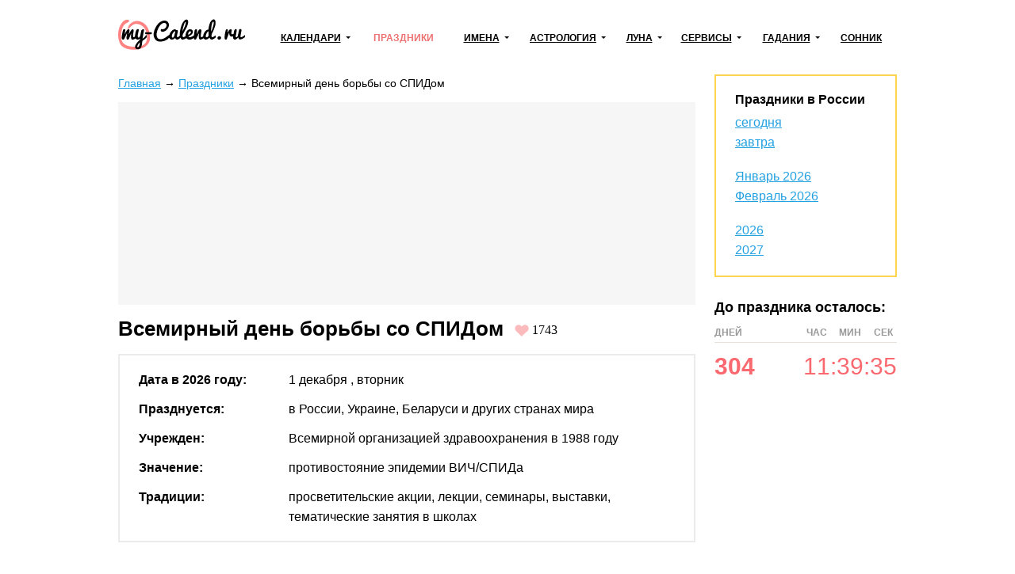

--- FILE ---
content_type: text/html; charset=utf-8
request_url: https://my-calend.ru/holidays/vsemirnyy-den-borby-so-spidom
body_size: 21110
content:
<!DOCTYPE html><html lang="ru"><head><base href="https://my-calend.ru/"><meta charset="utf-8"> <title>Всемирный день борьбы со СПИДом в 2026 году: какого числа отмечают, дата и история праздника</title>  <meta name="description" content="Международный праздник Всемирный день борьбы со СПИДом отмечается 1 декабря. История появления события. Всемирный день борьбы со СПИДом 2026: традиции празднования. Список международных торжественных событий.">   <meta name="viewport" content="width=device-width, initial-scale=1"><meta name="format-detection" content="telephone=no"><meta name="yandex-verification" content="625620e671c06dee"><meta name="google-site-verification" content="sBOV6kmIXr5hn6fnBuoLUgP76JwwN9zv6GOO_1VSHF4"><link href="https://my-calend.ru/favicon.ico" rel="shortcut icon"><script src="https://cdn.adfinity.pro/code/my-calend.ru/adfinity.js" charset="utf-8" async></script><script async src="https://www.googletagmanager.com/gtag/js?id=UA-6483399-23"></script><script>window.dataLayer=window.dataLayer||[];function gtag(){ dataLayer.push(arguments); }gtag('js',new Date());gtag('config','UA-6483399-23')</script>  <!-- Yandex.RTB --><script>window.yaContextCb=window.yaContextCb||[]</script><script async src="https://yandex.ru/ads/system/context.js"></script><style> * {margin: 0; padding: 0;} html, body {width: 100%; height: 100%; -webkit-text-size-adjust: none;} body {display: flex; flex-direction: column; color: #000; font: 16px/1.6 Arial, Helvetica, Tahoma sans-serif;} table {border-collapse: collapse; border-spacing: 0;} input, select, button, textarea {font: inherit;} input, select, button {vertical-align: middle;} button, [data-href] {cursor: pointer;} [disabled] {cursor: default;} h1, .h1 {font-size: 1.6em; margin: 0 0 .67em; line-height: 1.15em;} h2, .h2 {font-size: 1.3em; margin: 0 0 .25em;} h3, .h3 {font-size: 1.1em; margin: 0 0 .15em;} h1, h2, h3, .h1, .h2, .h3 {font-weight: bold;} p {margin: 0 0 1.12em;} a {color: #24a1e1;} a:visited {color: #2088bd;} a:hover {text-decoration: none;} ul:not([class]), ol:not([class]) {padding: 0; margin: 0 0 1rem; list-style: none;} ul:not([class]) li, ol:not([class]) li {position: relative; padding: 0 0 0 24px;} ul:not([class]) li:before {content: '\25CF'; position: absolute; left: 0; top: 0; line-height: 1.3; font-size: 18px; color: #7cb94b;} ul:not([class]) li[data-color=red]:before {color: #f06769;} ol:not([class]) {counter-reset: counter} ol:not([class]) li:before {counter-increment: counter; content: counter(counter)'.'; position: absolute; left: 0; top: 0; font-weight: bolder; font-size: 15px; color: #5b990a;} p + ul:not([class]), p + ol:not([class]) {margin-top: -12px !important;} details summary {font-weight: bolder; cursor: pointer;} .float-left {float: left;} .float-right {float: right;} .clear {clear: both;} .none {display: none;} .text-center {text-align: center;} .text-right {text-align: right;} .text-left {text-align: left !important;} .overflow-hidden {overflow: hidden;} .visibility-hidden {visibility: hidden;} .bolder {font-weight: bolder;} .color-initial {color: initial;} .inline-block {display: inline-block;} .select-none {-webkit-user-select: none; -moz-user-select: none; -ms-user-select: none; user-select: none;} .ads-top {min-height: 16rem; margin: 0 0 1rem; background: #f6f6f6;} .ads {min-height: 12rem; background: #f6f6f6;} .ads1 {margin: 0 0 12px 0;} .ads2 {margin: 12px 0 12px 0;} /* maybe in text */ .color-1 {color: #de9c10;} .color-2 {color: #eb5555;} .formula {text-align: center;} .formula span {display: inline-block; padding: 8px 24px; background: #fff6e0;} .wrapper {flex: 1 0 auto; position: relative; min-width: 1002px; overflow: hidden;} header {padding: 0 0 24px 0;} header .container {position: relative; display: table; width: 1002px; padding: 24px 10px 0; margin: auto; box-sizing: border-box;} .header-logo {display: table-cell; vertical-align: middle;} .header-logo:before {display: block; width: 160px; height: 46px; content: url('[data-uri]');} .navbar-cell {display: table-cell; vertical-align: middle; width: 99%; padding: 0 0 0 24px;} .navbar {display: table; width: 100%; padding: 0; margin: 0; list-style: none;} .navbar > li {display: table-cell; vertical-align: middle; padding: 0 12px; text-align: center; box-sizing: border-box;} .navbar > li > a, .navbar .dropdown > a {display: inline-block; font-weight: bolder; font-size: 12px; color: #000; text-transform: uppercase; white-space: nowrap;} .navbar > li > a:hover, .navbar > li > a.active, .navbar .dropdown > a:hover, .navbar .dropdown > a.active, .navbar .dropdown:hover > a {color: #ed7171; text-decoration: none; z-index: 100;} .navbar .dropdown {position: relative;} .navbar .dropdown:hover {z-index: 101;} .navbar .dropdown > a {position: relative;} .navbar .dropdown > a:after {content: ''; position: absolute; top: 50%; margin: -3px 0 0 6px; border: 3px solid transparent; border-top-color: inherit;} .navbar .dropdown ul {display: none; position: absolute; top: -8px; left: -15px; padding: 36px 36px 5px 15px !important; margin: 0 !important; list-style: none !important; background: #fff; border: 2px solid #eda6a6; text-align: left;} .navbar:not(.active) .dropdown:hover ul {display: block;} .navbar .dropdown li {padding: 0 !important;} .navbar .dropdown li:before {display: none;} .navbar .dropdown li a {color: #000; text-decoration: none; white-space: nowrap;} .navbar .dropdown li a:hover, .navbar .dropdown li a.active {color: #ed7171;} .navbar-button {display: none; position: absolute; top: 26px; right: 24px; width: 31px; height: 22px; background: url('[data-uri]') no-repeat center;} .navbar-button.active {background-image: url('[data-uri]');} .content-wrapper {width: 1002px; padding: 0 10px; margin: 0 auto 24px; box-sizing: border-box;} .breadcrumbs {margin: 0 0 12px; font-size: .9rem;} .main {float: left; width: 728px; margin: 0 24px 0 0;} .sidebar {overflow: hidden; padding: 20px 24px; margin: 0 0 24px; border: 2px solid #ffd450; box-sizing: border-box;} .sidebar-title {display: block; font-weight: bolder; line-height: 1.3; margin: 0 0 6px;} .sidebar hr, .sidebar .hr {margin: 12px -24px; border: none; border-top: 2px solid #fff49d;} .sidebar .active {color: inherit; text-decoration: none;} footer {flex: 0 0 auto; min-width: 1002px; border-top: 1px solid #d7d7d7; background: #fff8de;} footer .container {width: 1002px; padding: 1rem 10px; margin: auto; box-sizing: border-box;} .footer-navigation {columns: 174px; column-gap: 24px; column-rule: 1px solid #d7d7d7; column-fill: auto; margin: 0 0 1rem;} .footer-navigation section {break-inside: avoid; padding: 0 0 .5em;} .footer-navigation a {display: block; line-height: 1.1; padding: 0 0 .5rem; color: inherit;} .footer-navigation .active {font-weight: bolder; text-decoration: none;} .footer-copyright {display: inline-block; vertical-align: middle;} .footer-mail {float: right;} .near-container {overflow: hidden;} .near {position: relative; display: table; width: 100%; margin: 0 0 32px;} .near > * {display: table-cell; vertical-align: middle; white-space: nowrap;} .near-prev {text-align: left; font-size: 20px;} .near-current {width: 99%; text-align: center; color: #a3a3a3;} .near-current:after {content: ''; position: absolute; top: 50%; left: 0; right: 0; border-top: 2px solid #e1e1e1; z-index: 1;} .near-next {text-align: right; font-size: 20px;} .near-prev span, .near-current span, .near-next span {position: relative; padding: 0 10px; background: #fff; z-index: 2;} .near-prev span:before {content: ''; position: relative; top: 0; left: -10px; display: inline-block; width: 27px; height: 12px; background: no-repeat left url('[data-uri]');} .near-next span:after {content: ''; position: relative; top: 0; right: -10px; display: inline-block; width: 27px; height: 12px; background: no-repeat right url('[data-uri]');} @media (max-width: 560px) { .near-prev, .near-next {font-size: inherit;} .near-current {font-size: 13px;} .near-prev span, .near-current span, .near-next span {padding: 0 2px;} .near-prev span:before {left: -2px; width: 13px; overflow: hidden;} .near-next span:after {right: -2px; width: 13px; overflow: hidden;} } @media (max-width: 1000px) { .wrapper, footer {min-width: 100% !important;} header .container, .content-wrapper, footer .container {width: 100% !important; box-sizing: border-box;} .navbar-button {display: block !important;} .navbar {display: none;} .main {float: none; width: 100%; margin: 0; box-sizing: border-box;} .main + .sidebar, .main + .sidebar a {color: inherit;} .navbar.active {display: block; position: absolute; top: 80px; right: 0; left: 0; background: #fff; z-index: 1;} .navbar > li {display: block; border-bottom: 2px solid #48c8e2; text-align: left; padding: 0;} .navbar .dropdown > a, .navbar > li > a {display: block; padding: 10px 20px;} .navbar .dropdown > a:after {right: 15px; font-size: 2rem;} .navbar .dropdown ul {position: relative; left: 0; top: 0; border: none; padding: 0 0 12px 30px !important; background: #ffedb4;} .navbar a.open {background: #ffedb4;} .navbar.active .navbar-dropdown-active {display: block;} } @media print { * {color: #000 !important;} a {text-decoration: none;} .no-print, header, .sidebar, .button-print, footer, .calendar .main p, .calendar .main h2, .calendar .main .h2, .calendar .month-siblings, .calendar .calendar_menu, .calendar .calendar_submenu, .calendar .months-item-days a, .calendar .norms, .calendar ul:not([class]), .calendar ol:not([class]), .month-sun, .calendar_recommended-title, .calendar_recommended-items, .calendar_main-download, .calendar_links-items {display: none;} .months .disabled {visibility: hidden;} .months, .month-days {background: transparent; page-break-before: auto; margin: 0 0 3em;} .months .pre-holiday {background: #ffe29f;} } </style></head><body><div class="wrapper"><header><div class="container"><a class="header-logo" href="https://my-calend.ru/"></a><nav class="navbar-cell"><ul class="navbar"><li><div class="dropdown"><a href="javascript:" onclick=" this.classList.toggle('open'); this.nextSibling.classList.toggle('navbar-dropdown-active'); ">Календари</a><ul><li><a href="https://my-calend.ru/calendar/2026">Календарь на 2026 год</a></li><li><a href="https://my-calend.ru/production-calendar/2026">Производственный календарь</a></li><li><a href="https://my-calend.ru/orthodox-calendar">Церковный календарь</a></li><li><a href="https://my-calend.ru/fasting/2026">Календарь постов</a></li></ul></div></li><li><a href="https://my-calend.ru/holidays" class="active">Праздники</a>  </li><li><div class="dropdown"><a href="javascript:" onclick=" this.classList.toggle('open'); this.nextSibling.classList.toggle('navbar-dropdown-active'); ">Имена</a><ul><li><a href="https://my-calend.ru/names">Выбор имени</a></li><li><a href="https://my-calend.ru/name-days">Именины</a></li></ul></div></li><li><div class="dropdown"><a href="javascript:" onclick=" this.classList.toggle('open'); this.nextSibling.classList.toggle('navbar-dropdown-active'); ">Астрология</a><ul><li><a href="https://my-calend.ru/zodiak">Знаки зодиака</a></li><li><a href="https://my-calend.ru/zodiak-sovmestimost">Совместимость знаков зодиака</a></li><li><a href="https://my-calend.ru/goroskop">Гороскоп</a></li><li><a href="https://my-calend.ru/goroskop/lyubovnyy">Любовный гороскоп</a></li><li><a href="https://my-calend.ru/east-calendar">Восточный календарь</a></li>  <li><a href="https://my-calend.ru/birthday-horoscope">Гороскоп по дате рождения</a></li><li><a href="https://my-calend.ru/sovmestimost-imen">Совместимость имен</a></li><li><a href="https://my-calend.ru/sovmestimost-po-date-rozhdeniya">Совместимость по дате рождения</a></li><li><a href="https://my-calend.ru/sovmestimost-po-godam-zhivotnyh">Совместимость по годам животных</a></li></ul></div></li><li><div class="dropdown"><a href="javascript:" onclick=" this.classList.toggle('open'); this.nextSibling.classList.toggle('navbar-dropdown-active'); ">Луна</a><ul><li><a href="https://my-calend.ru/moon">Лунный календарь</a></li><li><a href="https://my-calend.ru/moon-hair">Лунный календарь стрижек</a></li><li><a href="https://my-calend.ru/moon-beauty">Лунный календарь красоты</a></li><li><a href="https://my-calend.ru/moon-phase">Фазы Луны</a></li><li><a href="https://my-calend.ru/moon-info">Влияние Луны</a></li></ul></div></li><li><div class="dropdown"><a href="javascript:" onclick=" this.classList.toggle('open'); this.nextSibling.classList.toggle('navbar-dropdown-active'); ">Сервисы</a><ul><li><a href="https://my-calend.ru/magnitnye-buri">Магнитные бури</a></li><li><a href="https://my-calend.ru/pogoda">Погода</a></li><li><a href="https://my-calend.ru/sun">Восход солнца</a></li><li><a href="https://my-calend.ru/time">Время в мире</a></li><li><a href="https://my-calend.ru/time-diff">Разница во времени</a></li><li><a href="https://my-calend.ru/converter-time">Конвертер времени</a></li><li><a href="https://my-calend.ru/timers/skolko-ostalos-do-novogo-goda">Таймеры</a></li></ul></div></li><li><div class="dropdown"><a href="javascript:" onclick=" this.classList.toggle('open'); this.nextSibling.classList.toggle('navbar-dropdown-active'); ">Гадания</a><ul><li><a href="https://my-calend.ru/kniga-sudeb">Книга Судеб</a></li><li><a href="https://my-calend.ru/kniga-peremen">Книга Перемен</a></li><li><a href="https://my-calend.ru/kvadrat-pifagora">Квадрат Пифагора</a></li><li><a href="https://my-calend.ru/gadaniya/chihalka">Чихалка</a></li><li><a href="https://my-calend.ru/gadaniya/chesalka">Чесалка</a></li><li><a href="https://my-calend.ru/gadaniya/ikalka">Икалка</a></li><li><a href="https://my-calend.ru/gadaniya/zevalka">Зевалка</a></li><li><a href="https://my-calend.ru/gadaniya/spotykalka">Спотыкалка</a></li></ul></div></li>  <li><a href="https://my-calend.ru/sonnik">Сонник</a></li></ul><a class="navbar-button" href="javascript:" onclick=" this.classList.toggle('active'); document.querySelector('.navbar').classList.toggle('active'); "></a></nav><div class="clear"></div></div></header><main class="content-wrapper"> <style> .holidays_h1-text {margin: -1rem 0 2rem; font-size: 13px; font-style: italic; color: #898989;} .holidays_search-date {color: #898989;} .holidays_search-form {position: relative; margin: 0 0 2rem; padding: 1rem; background: #fff8de;} .holidays_search-form-input {width: 400px; height: 40px; padding: 0 40px 0 .5rem; box-sizing: border-box;} .holidays_search-form-button {position: absolute; top: 0; bottom: 0; width: 40px; margin: 0 0 0 -40px; padding: 0; border: 0; background: center no-repeat url('data:image/svg+xml,%3Csvg xmlns="http://www.w3.org/2000/svg" viewBox="0 0 16 18" id="search" width="100%25" height="100%25"%3E%3Cpath fill-rule="evenodd" d="M15.757 15.545l-3.945-4.225a6.993 6.993 0 001.57-4.43c0-3.799-3.001-6.89-6.69-6.89C3.001 0 0 3.091 0 6.89c0 3.8 3.002 6.891 6.691 6.891 1.385 0 2.705-.43 3.834-1.247l3.974 4.257a.854.854 0 001.234.025.919.919 0 00.024-1.271zM6.69 1.798c2.727 0 4.946 2.284 4.946 5.093 0 2.808-2.219 5.093-4.946 5.093S1.746 9.699 1.746 6.89c0-2.809 2.218-5.093 4.945-5.093z"%3E%3C/path%3E%3C/svg%3E'); background-size: 20px;} .icon-1 {display: inline-block; vertical-align: text-top; width: 16px; height: 16px; margin: 0 6px 0 0; background: center no-repeat;} .icon-professional {background-image: url('[data-uri]');} .icon-national {background-image: url('[data-uri]');} .birthday-horoscope-stars {margin: 0 0 32px; padding: 0; list-style: none;} .birthday-horoscope-stars > li {display: inline-block; vertical-align: top; width: 49.5%; margin: 0 0 16px; padding: 0 16px 0 0; box-sizing: border-box;} .birthday-horoscope-stars img {float: left; margin: 0 16px 0 0;} .pozdravleniya-items {padding: 0; margin: 0; list-style: none;} .pozdravleniya-items > li {padding: 18px 24px 6px; margin: 0 0 24px; background: #fff6e0;} .pozdravleniya-items-name {margin: 0 0 8px; font-size: 18px; font-weight: bolder;} .grey {font-size: 13px; font-weight: bold; color: #959595;} .holidays-text {margin: 0 0 32px;} .holidays-items {margin: 0; padding: 0; list-style: none;} .holidays-items li {padding: 12px; margin: 12px 0; background: #EEF7FB; font-size: 1.2em; line-height: 1.2;} .holidays-items .icon-1 {margin: 0; vertical-align: middle;} .holidays-items .short_description {padding: 12px 0; margin: 0px; font-size: 16px; color: #545c62;} .holidays-nears {width: 100%; margin: 0 0 24px;} .holidays-nears td {padding: 0 16px 12px 0; vertical-align: top;} .holidays-nears td:first-child {width: 16.66%; white-space: nowrap;} .holidays-nears td:last-child {padding-right: 0;} .holidays-month-items {width: 100%; margin: 0 0 24px;} .holidays-month-items td {padding: 0 16px 12px 0; vertical-align: top;} .holidays-month-items td:first-child {width: 16.66%;} .holidays-month-items td:last-child {padding-right: 0;} .holidays-month-items div {line-height: 1.2; margin: 0 0 4px;} .holidays-month-items .grey {white-space: nowrap;} .holidays hr, .holidays .hr {border: none; border-top: 1px solid #e7e7e7; margin: 0 0 24px;} .holidays-item img {display: block; margin: 0 auto;} .holidays-item-years-items {margin: 6px 0 32px; text-align: left;} .holidays-item-years-items td {padding: 0 24px 0 0;} .holidays-item-info {margin: 0 0 32px; padding: 18px 24px 6px; border: 2px solid #ebebeb;} .holidays-item-info table {width: 100%;} .holidays-item-info tr {vertical-align: top} .holidays-item-info td:first-child {width: 25%; font-weight: bolder; white-space: nowrap;} .holidays-item-info td:nth-child(2) {width: 3%; text-align: right;} .holidays-item-info td {padding: 0 0 12px;} .holidays-item-info th {font-weight: normal; text-align: left; font-size: 13px; color: #898989; padding: 8px 48px 0 0;} .holidays-item-sub {margin: 0 0 1rem; padding: 1rem; background: #edf6ff;} .holidays-item-sub summary {font-weight: bolder;} .holidays-item-sub a {text-decoration: none; border-bottom: 1px dashed;} .holidays-related {margin: 0 0 24px} .holidays-related td {padding: 0 0 4px; vertical-align: top;} .holidays-related td:first-child {width: 120px; padding: 0 16px 0 0;} .holidays-recommended-title {position: relative; margin: 0; overflow: hidden;} .holidays-recommended-title:before {content: url('[data-uri]'); margin: 4px 12px 0 0; display: inline-block; vertical-align: middle;} .holidays-recommended-title:after {content: ''; position: absolute; top: 50%; width: 100%; margin: 0 0 0 12px; border-top: 1px solid #d7d7d7;} .holidays-recommended {padding: 0; margin: 0 -24px 32px 0; list-style: none;} .holidays-recommended li {display: inline-block; vertical-align: top; width: 33.33%; padding: 0 24px 24px 0; box-sizing: border-box;} .holidays-recommended img {display: block; width: 100%; margin: 0 0 12px;} .holidays-relink {width: 100%; margin: 0 0 24px;} .holidays-relink td {padding: 0 0 18px;} .holidays-relink td a {display: block; margin: 6px 0 0;} .holidays-relink td:nth-child(1) a:before {content:''; float: left; background: url('[data-uri]'); background-size: 36px; width: 36px; height: 36px; margin: -6px 10px 0 0;} .holidays-relink td:nth-child(2) a:before {content:''; float: left; background: url('[data-uri]'); background-size: 36px; width: 36px; height: 36px; margin: -6px 10px 0 0;} .holidays-relink td:nth-child(3) a:before {content:''; float: left; background: url('[data-uri]'); background-size: 36px; width: 36px; height: 36px; margin: -6px 10px 0 0;} .holidays-weekday {margin: 0 0 0 8px; font-size: 11px; font-weight: bolder; color: #959595;} .holidays-wishes {padding-left:12px; border-left: 4px solid #24a1e1; font-size: 16px;} .holidays-day-info {margin: 2rem 0 2rem;} .holidays-day-info-events ul {margin: 0 0 12px; padding: 0; list-style: none;} .holidays-day-info-events li {position: relative; height: auto; padding: 0 0 24px 100px !important;} .holidays-day-info-events li:before {display: none;} .holidays-day-info-events span {position: absolute; left: 0; height: 100%; width: 100px;} .holidays-day-info-events span:before {content: ''; position: relative; display: inline-block; vertical-align: top; width: 16px; height: 16px; margin: 5px 9px 0 0; border: 3px solid #a0e769; border-radius: 50%; box-sizing: border-box; background: #fff; z-index: 2;} .holidays-day-info-events span:after {content: ''; position: absolute; top: 5px; bottom: -5px; left: 7.5px; border-left: 1px solid #e1e1e1; z-index: 1;} .holidays-day-info-events li:last-child span:after {display: none;} .holidays-card {display: flex; flex-wrap: wrap; justify-content: space-between; list-style: none; margin: 0; padding: 0;} .holidays-card > * {width: 30%; text-align: center;} .holidays-card img {display: block; width: 100%; margin: 0 0 6px;} .holidays-name-days {margin: 0 0 2rem; font-size: 1.2em; line-height: 1.2;} .holidays-name-days-female, .holidays-name-days-female * {color: #fa7f91;} .holidays-sidebar {overflow: hidden; margin: 0 0 24px;} .holidays-sidebar-title {margin: 0 0 6px; font-weight: bolder; font-size: 18px;} .holidays-sidebar-table {width: 230px; line-height: 2;} .holidays-sidebar-table th {font-size: 12px; text-transform: uppercase; text-align: center; color: #999999; border-bottom: 1px solid #e6e1d8;} .holidays-sidebar-table th:first-child {text-align: left;} .holidays-sidebar-table td {color: #f9696f; font-size: 30px; text-align: right;} .holidays-sidebar-table td:first-child {width: 99%; font-weight: bolder; text-align: left;} .holidays-like {display: inline-block; vertical-align: baseline; margin: 0; line-height: 0;} .holidays-like button {border: none; background: none; color: initial;} .holidays-like button:before {content: ''; display: inline-block; vertical-align: middle; width: 18px; height: 18px; opacity: .4; background: no-repeat center url('[data-uri]'); background-size: contain;} .holidays-like button span {display: inline-block; vertical-align: middle; margin: 0 0 0 .25rem; font: initial;} .holidays-like:hover button:before, .holidays-like.active button:before {opacity: 1;} .holidays-details {border-top: 1px solid #e1e1e1; border-bottom: 1px solid #e1e1e1;} .holidays-details summary {margin: 0.25em 0; font-size: 1.2em; font-weight: normal;} .holidays-details + .holidays-details {border-top: none !important;} .holidays-details-national {padding: 0 0 0 1.5rem;} .holidays-datepicker {max-width: 400px; margin: 0 auto 2rem;} .holidays-datepicker .ui-datepicker-year {display: inline !important;} .holidays-datepicker .ui-widget-content a {text-decoration: underline; color: #24a1e1;} .holidays-datepicker .ui-priority-secondary {color: #969696 !important; text-decoration: none !important;} @media (max-width: 1000px) { .holidays-text p img {max-width: 100%;} } @media (max-width: 560px) { .holidays-relink td {display: block;} .holidays_search-form-input {width: 100%;} .birthday-horoscope-stars > li {width: 100%;} } </style>  <div class="holidays main">  <article class="holidays-item"><div class="breadcrumbs"><a href="https://my-calend.ru/">Главная</a><span> → </span><a href="https://my-calend.ru/holidays">Праздники</a><span> → </span><span>Всемирный день борьбы со СПИДом</span></div><div class="ads-top"><div class='adfinity_block_5890'></div>
<div class='adfinity_block_5894'></div></div><h1><span>Всемирный день борьбы со СПИДом</span><span>&nbsp;</span>  <form class="holidays-like" method="post"> <input type="hidden" name="like" value="28"> <button ><span>1743</span></button></form>  </h1><div class="holidays-item-info"><table><tr><td>Дата в 2026 году:</td><td></td><td><span>1 декабря</span>  <span>, вторник </span>   </td></tr></table>  <div><table>
<tbody>
<tr>
<td>Празднуется:</td>
<td>&nbsp;</td>
<td>в России, Украине, Беларуси и других странах мира</td>
</tr>
<tr>
<td>Учрежден:</td>
<td>&nbsp;</td>
<td>Всемирной организацией здравоохранения в 1988 году</td>
</tr>
<tr>
<td>Значение:</td>
<td>&nbsp;</td>
<td>противостояние эпидемии ВИЧ/СПИДа</td>
</tr>
<tr>
<td>Традиции:</td>
<td>&nbsp;</td>
<td>просветительские акции, лекции, семинары, выставки, тематические занятия в школах</td>
</tr>
</tbody>
</table></div>  </div>     <div class="holidays-text"><p>Человек обладает биологическими механизмами по защите от микроорганизмов и саморегуляции. Нарушение в их работе является жизненно опасным и может вызываться генетическими нарушениями или воздействиями внешних факторов. Вирус иммунодефицита приводит к появлению синдрома, лишающего организм сопротивляться болезням. Противостоянию данной эпидемии посвящён международный праздник.</p><details class="names-item-sub"><summary>Содержание статьи</summary><ol><li><a href="https://my-calend.ru/holidays/vsemirnyy-den-borby-so-spidom#когда-отмечают">Когда отмечают</a></li><li><a href="https://my-calend.ru/holidays/vsemirnyy-den-borby-so-spidom#кто-празднует">Кто празднует</a></li><li><a href="https://my-calend.ru/holidays/vsemirnyy-den-borby-so-spidom#история-и-традиции-праздника">История и традиции праздника</a></li></ol></details><div class="ads"><div class='adfinity_block_5891'></div><div class='adfinity_block_5892'></div></div><h2 id="когда-отмечают">Когда отмечают</h2><p>Всемирный день борьбы со СПИДом отмечается ежегодно 1 декабря. Он не является общегосударственным выходным в России, однако здесь проходят акции, связанные с датой. Действо учреждёно Всемирной организацией здравоохранения (ВОЗ) в 1988 году.</p><h2 id="кто-празднует">Кто празднует</h2><p>В мероприятиях принимают участие все, кто имеет отношение к противостоянию синдрому. В их числе - иммунологи, исследователи, активисты общественных движений, инфицированные люди, их родственники, близкие, друзья. Присоединяются к акциям правительственные, научные учреждения и благотворительные фонды.</p><h2 id="история-и-традиции-праздника">История и традиции праздника</h2><p>Идея была выдвинута Д. Бунном и Т. Неттером - сотрудниками отдела по информированию общественности ВОЗ. Предложение нашло поддержку среди функционеров учреждения. Таким образом было принято решение об основании праздника, впервые прошедшим в 1988 году. 1 декабря выбрано для того, чтобы дата не затмевалась рождественскими каникулами и выборами в США.</p><p>Принято перед началом мероприятий определять их девиз. На первых порах уделялось большое внимание теме инфицирования детей и молодёжи. Однако она подверглась критике. Отмечалось, что болезнь может коснуться представителей всех возрастов. Несмотря на все усилия, недуг распространялся по Земле устрашающими темпами.</p><p>Для борьбы с ним в 1996 году создана Объединённая программа Организации Объединённых Наций по ВИЧ/СПИД (ЮНЭЙДС). Учреждение, состоящее из множества подразделений ООН, согласовывает борьбу с эпидемией по всему миру и имеет офис в России. Одной из его задач стало планирование и координация памятной даты. Структура призывает объединить усилия и обращать внимание на проблему не только 1 декабря, но и на протяжении всего года. Событие не носит характер праздника, потому что связано с памятью о жертвах вируса.</p><p>Всемирный день борьбы со СПИДом 2026 года сопровождается просветительскими акциями. 1 декабря проходят публичные лекции, семинары, выставки. Участниками могут быть все желающие. Здесь слушателям рассказывают о мерах защиты и предосторожности от болезни, механизмы заражения. Развенчиваются ложные представления и мифы о способах передачи смертельно опасного возбудителя.</p><p>Особое внимание уделяется разъяснительной работе в учебных учреждениях. В школах готовятся стенгазеты, размещаются плакаты, проводятся тематические занятия. В средствах массовой информации транслируются программы о мероприятиях. Сюжеты рассказывают о жизни инфицированных, их судьбах, ходе лечения. Сообщается о последних достижениях в терапии.</p><p>Благотворительные организации выделяют гранты на исследовательскую работу. Учёные делятся собственными прогнозами, говорят об успехах и трудностях. Видные деятели культуры, искусства, звёзды шоу-бизнеса записывают видеоролики, обращающие внимание на проблему ВИЧ. Отсутствие на сегодняшний день лекарств от недуга компенсируется широкой образовательной кампанией. Её цель &ndash; сократить рискованные действия людей, повышающие вероятность заражения.</p><p>Россия является страной, в которой СПИД приобрёл характер эпидемии. Периодическое снижение её темпов происходит за счёт повышенной смертности пациентов. Государственные меры ограничиваются традиционными заявлениями чиновников о помощи. Обещания власти дополняются мизерным финансированием профилактических и медицинских мер.</p></div>   <section><h2 id="Какого-числа"><span>Какого числа Всемирный день борьбы со СПИДом в </span>  <span>2027, </span>  <span>2028, </span>  <span>2029</span>  <span> году</span></h2><table class="holidays-item-years-items"><tr>  <th>2027</th>  <th>2028</th>  <th>2029</th>  </tr><tr>  <td><span> 1 декабря</span><span class="holidays-weekday">Ср</span></td>  <td><span> 1 декабря</span><span class="holidays-weekday">Пт</span></td>  <td><span> 1 декабря</span><span class="holidays-weekday">Сб</span></td>  </tr></table></section><div class="ads"><div class='adfinity_block_5893'></div>
<div class='adfinity_block_5895'></div></div><div class="ads"><div id="adfox_168484391697262211"></div>
<script>
    window.yaContextCb.push(()=>{
        Ya.adfoxCode.create({
            ownerId: 378113,
            containerId: 'adfox_168484391697262211',
            params: {
                pp: 'g',
                ps: 'goci',
                p2: 'p'
            }
        })
    })
</script></div><div class="hr"></div>  <section><div class="h2">Другие праздники</div><table class="holidays-related">  <tr>   <td> 2  <span>декабря</span>  </td><td><a href="https://my-calend.ru/holidays/den-bankovskogo-rabotnika-rossii">День банковского работника</a></td></tr>  <tr>   <td> 3  <span>декабря</span>  </td><td><a href="https://my-calend.ru/holidays/den-yurista">Когда День юриста в 2026 году</a></td></tr>  </table></section>  <section><div class="h2">Праздники России</div><table class="holidays-relink"><td><a href="https://my-calend.ru/holidays">Какой сегодня праздник</a></td><td><a href="https://my-calend.ru/holidays/1-december">Праздники 1 декабря</a></td><td><a href="https://my-calend.ru/holidays/december">Праздники в декабре</a></td></table></section>  <p><i>Читать ~4 мин.</i></p>  <p><small>Сколько просмотров за сегодня: 3</small><br><small>Сколько всего было просмотров: 16868</small><br></p></article>  </div><div class="sidebar"><div class="sidebar-title">Праздники в России</div><div><a href="https://my-calend.ru/holidays">сегодня</a></div><p><a href="https://my-calend.ru/holidays/tomorrow">завтра</a></p><div><a href="https://my-calend.ru/holidays/january">Январь 2026</a></div>  <p><a href="https://my-calend.ru/holidays/february">Февраль 2026</a></p><div><a href="https://my-calend.ru/holidays/2026">2026</a></div><div><a href="https://my-calend.ru/holidays/2027">2027</a></div></div>  <div class="holidays-sidebar"><div class="holidays-sidebar-title">До праздника осталось:</div><table class="holidays-sidebar-table"><tr><th>дней</th><th>час</th><th></th><th>мин</th><th></th><th>сек</th></tr><tr>   <td data-time="26307578" data-time-ago="1" data-format="z">304</td><td data-time="26307578" data-time-ago="1" data-format="G">14</td><td>:</td><td data-time="26307578" data-time-ago="1" data-format="i">39</td><td>:</td><td data-time="26307578" data-time-ago="1" data-format="s">38</td>  </tr></table></div>  <div style="overflow: hidden; padding-top: 24px;"><div class='adfinity_block_5886'></div></div><script src="https://my-calend.ru/template/javascript/libs.js"></script><script> if ($('[data-time][data-format]').length) { var date = new Date; var offset = date.getTimezoneOffset() * 60; var time = Date.now(); setInterval(function() { var _second = (Date.now() - time) / 1000 | 0; $('[data-time][data-format]').each(function() { var $this = $(this); var _time = $this.data('time'); if ($this.data('time-ago')) { date = new Date(0, 0, 0, 0, 0, _time - _second); } else { date.setTime(((_time + offset) + _second) * 1000); } if ($this.data('time-ago') && $this.data('format') == 'z') { $this.text(date.format('z') % 365); } else { $this.text(date.format($this.data('format'))); } }); }, 250); } (function() { $('.holidays-like').on('submit', function(event) { event.preventDefault(); var $this = $(this); $.ajax({ type: 'post', data: $this.serialize() + '&ajax=true', success: function(data) { $this.addClass('active'); $('button', $this).attr('disabled', true); $('button span', $this).text(data); } }); }); }) (); (function() { Date.prototype.dayOfYear = function() { var j1 = new Date(this); j1.setMonth(0, 0); return Math.round((this - j1) / 8.64e7); }; var $this = $('.holidays-datepicker'); if ($this.length) { var main = function() { var months = ['january', 'february', 'march', 'april', 'may', 'june', 'july', 'august', 'september', 'october', 'november', 'december']; var holidays = $this.data('holidays').split(',').map(Number); var preholidays = $this.data('preholidays').split(',').map(Number); $this.datepicker({ showOtherMonths: true, selectOtherMonths: true, onSelect: function(date, inst) { var url = $(this).data('url'); var today = new Date; var tomorrow = new Date(today.getTime() + (24 * 60 * 60 * 1000)); if ( today.getDate() == inst.selectedDay && today.getMonth() == inst.selectedMonth ) { window.location = url; } else if ( tomorrow.getDate() == inst.selectedDay && tomorrow.getMonth() == inst.selectedMonth ) { window.location = url + '/tomorrow'; } else { window.location = url + '/' + inst.currentDay + '-' + months[inst.currentMonth]; } }, onChangeMonthYear: function(year, month, inst) { inst.drawYear = new Date().getFullYear(); }, beforeShowDay: function(date) { var _ = date.dayOfYear(); if (holidays.includes(_)) { return [true, 'ui-datepicker-holiday']; } if (preholidays.includes(_)) { return [true, 'ui-datepicker-preholiday']; } return [true, '']; } }); $this.datepicker('setDate', new Date($this.data('date'))); }; if ($.ui) { main(); } else { $('head').append('<link href="/template/javascript/jquery-ui.css" rel="stylesheet">'); $.ajax({ url: 'template/javascript/jquery-ui.min.js', dataType: 'script', cache: true, success: main, }); } } }) (); </script> <div class="clear"></div></main></div><footer><div class="container"><nav class="footer-navigation"><section><h3>Календари</h3><a href="https://my-calend.ru/calendar/2026">Календарь на 2026 год</a><a href="https://my-calend.ru/production-calendar/2026">Производственный календарь</a><a href="https://my-calend.ru/orthodox-calendar">Церковный календарь</a><a href="https://my-calend.ru/fasting/2026">Календарь постов</a><a href="https://my-calend.ru/info/godovshchiny-svadeb">Годовщины свадеб</a></section><section><h3>Праздники</h3><a href="https://my-calend.ru/holidays" class="active">Праздники</a><a href="https://my-calend.ru/pozdravleniya/s-prazdnikami">Поздравления</a><a href="https://my-calend.ru/goroda">День города</a></section><section><h3>Имена</h3><a href="https://my-calend.ru/names">Выбор имени</a><a href="https://my-calend.ru/name-days">Именины</a></section><section><h3>Астрология</h3><a href="https://my-calend.ru/zodiak">Знаки зодиака</a><a href="https://my-calend.ru/zodiak-sovmestimost">Совместимость знаков зодиака</a><a href="https://my-calend.ru/goroskop">Гороскоп</a><a href="https://my-calend.ru/goroskop/lyubovnyy">Любовный гороскоп</a><a href="https://my-calend.ru/east-calendar">Восточный календарь</a>  <a href="https://my-calend.ru/birthday-horoscope">Гороскоп по дате рождения</a><a href="https://my-calend.ru/sovmestimost-imen">Совместимость имен</a><a href="https://my-calend.ru/sovmestimost-po-date-rozhdeniya">Совместимость по дате рождения</a><a href="https://my-calend.ru/sovmestimost-po-godam-zhivotnyh">Совместимость по годам животных</a></section><section><h3>Луна</h3><a href="https://my-calend.ru/moon">Лунный календарь</a><a href="https://my-calend.ru/moon-hair">Лунный календарь стрижек</a><a href="https://my-calend.ru/moon-beauty">Лунный календарь красоты</a><a href="https://my-calend.ru/moon-phase">Фазы Луны</a><a href="https://my-calend.ru/moon-info">Влияние Луны</a></section><section><h3>Сервисы</h3><a href="https://my-calend.ru/magnitnye-buri">Магнитные бури</a><a href="https://my-calend.ru/pogoda">Погода</a><a href="https://my-calend.ru/sun">Восход солнца</a><a href="https://my-calend.ru/time">Время в мире</a><a href="https://my-calend.ru/time-diff">Разница во времени</a><a href="https://my-calend.ru/converter-time">Конвертер времени</a><a href="https://my-calend.ru/timers/skolko-ostalos-do-novogo-goda">Таймеры</a></section><section><h3>Гадания</h3><a href="https://my-calend.ru/kniga-sudeb">Книга Судеб</a><a href="https://my-calend.ru/kniga-peremen">Книга Перемен</a><a href="https://my-calend.ru/kvadrat-pifagora">Квадрат Пифагора</a><a href="https://my-calend.ru/gadaniya/chihalka">Чихалка</a><a href="https://my-calend.ru/gadaniya/chesalka">Чесалка</a><a href="https://my-calend.ru/gadaniya/ikalka">Икалка</a><a href="https://my-calend.ru/gadaniya/zevalka">Зевалка</a><a href="https://my-calend.ru/gadaniya/spotykalka">Спотыкалка</a></section><section><h3>Фольклор</h3><a href="https://my-calend.ru/day-omens">Народные приметы на каждый день</a><a href="https://my-calend.ru/folklor/omens">Народные приметы</a><a href="https://my-calend.ru/folklor/proverbs">Пословицы и поговорки</a><a href="https://my-calend.ru/folklor/zagadki">Загадки</a><a href="https://my-calend.ru/games">Игры и конкурсы</a><a href="https://my-calend.ru/podarki">Подарки</a></section><section><h3>Сонник</h3><a href="https://my-calend.ru/sonnik">Сонник</a></section></nav><span class="footer-copyright">© 2014—2026 my-calend.ru</span><span class="footer-mail">to@neleto.com</span></div></footer>  </body></html>